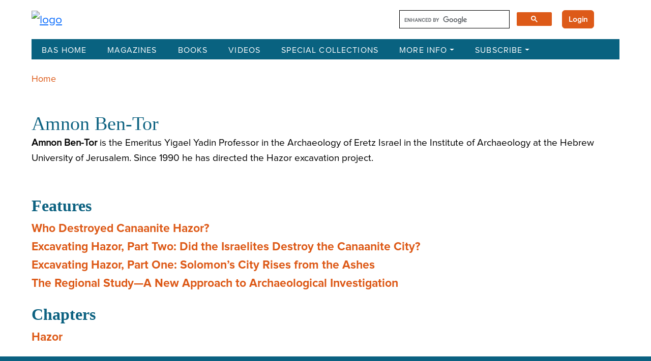

--- FILE ---
content_type: text/html; charset=UTF-8
request_url: https://library.biblicalarchaeology.org/auth/amnon-ben-tor/
body_size: 17935
content:
<!DOCTYPE html>
<html lang="en-US">
<head>
    <meta charset="UTF-8">
<script type="text/javascript">
/* <![CDATA[ */
var gform;gform||(document.addEventListener("gform_main_scripts_loaded",function(){gform.scriptsLoaded=!0}),document.addEventListener("gform/theme/scripts_loaded",function(){gform.themeScriptsLoaded=!0}),window.addEventListener("DOMContentLoaded",function(){gform.domLoaded=!0}),gform={domLoaded:!1,scriptsLoaded:!1,themeScriptsLoaded:!1,isFormEditor:()=>"function"==typeof InitializeEditor,callIfLoaded:function(o){return!(!gform.domLoaded||!gform.scriptsLoaded||!gform.themeScriptsLoaded&&!gform.isFormEditor()||(gform.isFormEditor()&&console.warn("The use of gform.initializeOnLoaded() is deprecated in the form editor context and will be removed in Gravity Forms 3.1."),o(),0))},initializeOnLoaded:function(o){gform.callIfLoaded(o)||(document.addEventListener("gform_main_scripts_loaded",()=>{gform.scriptsLoaded=!0,gform.callIfLoaded(o)}),document.addEventListener("gform/theme/scripts_loaded",()=>{gform.themeScriptsLoaded=!0,gform.callIfLoaded(o)}),window.addEventListener("DOMContentLoaded",()=>{gform.domLoaded=!0,gform.callIfLoaded(o)}))},hooks:{action:{},filter:{}},addAction:function(o,r,e,t){gform.addHook("action",o,r,e,t)},addFilter:function(o,r,e,t){gform.addHook("filter",o,r,e,t)},doAction:function(o){gform.doHook("action",o,arguments)},applyFilters:function(o){return gform.doHook("filter",o,arguments)},removeAction:function(o,r){gform.removeHook("action",o,r)},removeFilter:function(o,r,e){gform.removeHook("filter",o,r,e)},addHook:function(o,r,e,t,n){null==gform.hooks[o][r]&&(gform.hooks[o][r]=[]);var d=gform.hooks[o][r];null==n&&(n=r+"_"+d.length),gform.hooks[o][r].push({tag:n,callable:e,priority:t=null==t?10:t})},doHook:function(r,o,e){var t;if(e=Array.prototype.slice.call(e,1),null!=gform.hooks[r][o]&&((o=gform.hooks[r][o]).sort(function(o,r){return o.priority-r.priority}),o.forEach(function(o){"function"!=typeof(t=o.callable)&&(t=window[t]),"action"==r?t.apply(null,e):e[0]=t.apply(null,e)})),"filter"==r)return e[0]},removeHook:function(o,r,t,n){var e;null!=gform.hooks[o][r]&&(e=(e=gform.hooks[o][r]).filter(function(o,r,e){return!!(null!=n&&n!=o.tag||null!=t&&t!=o.priority)}),gform.hooks[o][r]=e)}});
/* ]]> */
</script>

    <meta http-equiv="X-UA-Compatible" content="IE=edge">
    <meta name="viewport" content="width=device-width, initial-scale=1.0">
    <!-- Fonts -->
    <link href="https://fonts.googleapis.com/css2?family=Cinzel:wght@400;500;600;700;800;900&family=Montserrat:wght@400;500;700&display=swap" rel="stylesheet">
		
    <meta name='robots' content='index, follow, max-image-preview:large, max-snippet:-1, max-video-preview:-1' />

	<!-- This site is optimized with the Yoast SEO plugin v26.8 - https://yoast.com/product/yoast-seo-wordpress/ -->
	<title>Amnon Ben-Tor - The BAS Library</title>
	<link rel="canonical" href="https://library.biblicalarchaeology.org/auth/amnon-ben-tor/" />
	<meta property="og:locale" content="en_US" />
	<meta property="og:type" content="article" />
	<meta property="og:title" content="Amnon Ben-Tor - The BAS Library" />
	<meta property="og:description" content="Amnon Ben-Tor is the Emeritus Yigael Yadin Professor in the Archaeology of Eretz Israel in the Institute of Archaeology at the Hebrew University of Jerusalem. Since 1990 he has directed the Hazor excavation project." />
	<meta property="og:url" content="https://library.biblicalarchaeology.org/auth/amnon-ben-tor/" />
	<meta property="og:site_name" content="The BAS Library" />
	<meta name="twitter:card" content="summary_large_image" />
	<script type="application/ld+json" class="yoast-schema-graph">{"@context":"https://schema.org","@graph":[{"@type":"WebPage","@id":"https://library.biblicalarchaeology.org/auth/amnon-ben-tor/","url":"https://library.biblicalarchaeology.org/auth/amnon-ben-tor/","name":"Amnon Ben-Tor - The BAS Library","isPartOf":{"@id":"https://library.biblicalarchaeology.org/#website"},"datePublished":"2023-01-02T14:56:12+00:00","breadcrumb":{"@id":"https://library.biblicalarchaeology.org/auth/amnon-ben-tor/#breadcrumb"},"inLanguage":"en-US","potentialAction":[{"@type":"ReadAction","target":["https://library.biblicalarchaeology.org/auth/amnon-ben-tor/"]}]},{"@type":"BreadcrumbList","@id":"https://library.biblicalarchaeology.org/auth/amnon-ben-tor/#breadcrumb","itemListElement":[{"@type":"ListItem","position":1,"name":"Home","item":"https://library.biblicalarchaeology.org/"},{"@type":"ListItem","position":2,"name":"Amnon Ben-Tor"}]},{"@type":"WebSite","@id":"https://library.biblicalarchaeology.org/#website","url":"https://library.biblicalarchaeology.org/","name":"The BAS Library","description":"","publisher":{"@id":"https://library.biblicalarchaeology.org/#organization"},"potentialAction":[{"@type":"SearchAction","target":{"@type":"EntryPoint","urlTemplate":"https://library.biblicalarchaeology.org/?s={search_term_string}"},"query-input":{"@type":"PropertyValueSpecification","valueRequired":true,"valueName":"search_term_string"}}],"inLanguage":"en-US"},{"@type":"Organization","@id":"https://library.biblicalarchaeology.org/#organization","name":"The BAS Library","url":"https://library.biblicalarchaeology.org/","logo":{"@type":"ImageObject","inLanguage":"en-US","@id":"https://library.biblicalarchaeology.org/#/schema/logo/image/","url":"https://library.biblicalarchaeology.org/wp-content/uploads/2023/10/BASLIbraryLogo.png","contentUrl":"https://library.biblicalarchaeology.org/wp-content/uploads/2023/10/BASLIbraryLogo.png","width":1345,"height":320,"caption":"The BAS Library"},"image":{"@id":"https://library.biblicalarchaeology.org/#/schema/logo/image/"}}]}</script>
	<!-- / Yoast SEO plugin. -->


<link rel='dns-prefetch' href='//cdn.jsdelivr.net' />
<link rel='dns-prefetch' href='//cse.google.com' />
<link rel='dns-prefetch' href='//www.google.com' />
<link rel="alternate" title="oEmbed (JSON)" type="application/json+oembed" href="https://library.biblicalarchaeology.org/wp-json/oembed/1.0/embed?url=https%3A%2F%2Flibrary.biblicalarchaeology.org%2Fauth%2Famnon-ben-tor%2F" />
<link rel="alternate" title="oEmbed (XML)" type="text/xml+oembed" href="https://library.biblicalarchaeology.org/wp-json/oembed/1.0/embed?url=https%3A%2F%2Flibrary.biblicalarchaeology.org%2Fauth%2Famnon-ben-tor%2F&#038;format=xml" />
<style id='wp-img-auto-sizes-contain-inline-css' type='text/css'>
img:is([sizes=auto i],[sizes^="auto," i]){contain-intrinsic-size:3000px 1500px}
/*# sourceURL=wp-img-auto-sizes-contain-inline-css */
</style>
<style id='wp-emoji-styles-inline-css' type='text/css'>

	img.wp-smiley, img.emoji {
		display: inline !important;
		border: none !important;
		box-shadow: none !important;
		height: 1em !important;
		width: 1em !important;
		margin: 0 0.07em !important;
		vertical-align: -0.1em !important;
		background: none !important;
		padding: 0 !important;
	}
/*# sourceURL=wp-emoji-styles-inline-css */
</style>
<style id='wp-block-library-inline-css' type='text/css'>
:root{--wp-block-synced-color:#7a00df;--wp-block-synced-color--rgb:122,0,223;--wp-bound-block-color:var(--wp-block-synced-color);--wp-editor-canvas-background:#ddd;--wp-admin-theme-color:#007cba;--wp-admin-theme-color--rgb:0,124,186;--wp-admin-theme-color-darker-10:#006ba1;--wp-admin-theme-color-darker-10--rgb:0,107,160.5;--wp-admin-theme-color-darker-20:#005a87;--wp-admin-theme-color-darker-20--rgb:0,90,135;--wp-admin-border-width-focus:2px}@media (min-resolution:192dpi){:root{--wp-admin-border-width-focus:1.5px}}.wp-element-button{cursor:pointer}:root .has-very-light-gray-background-color{background-color:#eee}:root .has-very-dark-gray-background-color{background-color:#313131}:root .has-very-light-gray-color{color:#eee}:root .has-very-dark-gray-color{color:#313131}:root .has-vivid-green-cyan-to-vivid-cyan-blue-gradient-background{background:linear-gradient(135deg,#00d084,#0693e3)}:root .has-purple-crush-gradient-background{background:linear-gradient(135deg,#34e2e4,#4721fb 50%,#ab1dfe)}:root .has-hazy-dawn-gradient-background{background:linear-gradient(135deg,#faaca8,#dad0ec)}:root .has-subdued-olive-gradient-background{background:linear-gradient(135deg,#fafae1,#67a671)}:root .has-atomic-cream-gradient-background{background:linear-gradient(135deg,#fdd79a,#004a59)}:root .has-nightshade-gradient-background{background:linear-gradient(135deg,#330968,#31cdcf)}:root .has-midnight-gradient-background{background:linear-gradient(135deg,#020381,#2874fc)}:root{--wp--preset--font-size--normal:16px;--wp--preset--font-size--huge:42px}.has-regular-font-size{font-size:1em}.has-larger-font-size{font-size:2.625em}.has-normal-font-size{font-size:var(--wp--preset--font-size--normal)}.has-huge-font-size{font-size:var(--wp--preset--font-size--huge)}.has-text-align-center{text-align:center}.has-text-align-left{text-align:left}.has-text-align-right{text-align:right}.has-fit-text{white-space:nowrap!important}#end-resizable-editor-section{display:none}.aligncenter{clear:both}.items-justified-left{justify-content:flex-start}.items-justified-center{justify-content:center}.items-justified-right{justify-content:flex-end}.items-justified-space-between{justify-content:space-between}.screen-reader-text{border:0;clip-path:inset(50%);height:1px;margin:-1px;overflow:hidden;padding:0;position:absolute;width:1px;word-wrap:normal!important}.screen-reader-text:focus{background-color:#ddd;clip-path:none;color:#444;display:block;font-size:1em;height:auto;left:5px;line-height:normal;padding:15px 23px 14px;text-decoration:none;top:5px;width:auto;z-index:100000}html :where(.has-border-color){border-style:solid}html :where([style*=border-top-color]){border-top-style:solid}html :where([style*=border-right-color]){border-right-style:solid}html :where([style*=border-bottom-color]){border-bottom-style:solid}html :where([style*=border-left-color]){border-left-style:solid}html :where([style*=border-width]){border-style:solid}html :where([style*=border-top-width]){border-top-style:solid}html :where([style*=border-right-width]){border-right-style:solid}html :where([style*=border-bottom-width]){border-bottom-style:solid}html :where([style*=border-left-width]){border-left-style:solid}html :where(img[class*=wp-image-]){height:auto;max-width:100%}:where(figure){margin:0 0 1em}html :where(.is-position-sticky){--wp-admin--admin-bar--position-offset:var(--wp-admin--admin-bar--height,0px)}@media screen and (max-width:600px){html :where(.is-position-sticky){--wp-admin--admin-bar--position-offset:0px}}

/*# sourceURL=wp-block-library-inline-css */
</style><style id='global-styles-inline-css' type='text/css'>
:root{--wp--preset--aspect-ratio--square: 1;--wp--preset--aspect-ratio--4-3: 4/3;--wp--preset--aspect-ratio--3-4: 3/4;--wp--preset--aspect-ratio--3-2: 3/2;--wp--preset--aspect-ratio--2-3: 2/3;--wp--preset--aspect-ratio--16-9: 16/9;--wp--preset--aspect-ratio--9-16: 9/16;--wp--preset--color--black: #000000;--wp--preset--color--cyan-bluish-gray: #abb8c3;--wp--preset--color--white: #ffffff;--wp--preset--color--pale-pink: #f78da7;--wp--preset--color--vivid-red: #cf2e2e;--wp--preset--color--luminous-vivid-orange: #ff6900;--wp--preset--color--luminous-vivid-amber: #fcb900;--wp--preset--color--light-green-cyan: #7bdcb5;--wp--preset--color--vivid-green-cyan: #00d084;--wp--preset--color--pale-cyan-blue: #8ed1fc;--wp--preset--color--vivid-cyan-blue: #0693e3;--wp--preset--color--vivid-purple: #9b51e0;--wp--preset--gradient--vivid-cyan-blue-to-vivid-purple: linear-gradient(135deg,rgb(6,147,227) 0%,rgb(155,81,224) 100%);--wp--preset--gradient--light-green-cyan-to-vivid-green-cyan: linear-gradient(135deg,rgb(122,220,180) 0%,rgb(0,208,130) 100%);--wp--preset--gradient--luminous-vivid-amber-to-luminous-vivid-orange: linear-gradient(135deg,rgb(252,185,0) 0%,rgb(255,105,0) 100%);--wp--preset--gradient--luminous-vivid-orange-to-vivid-red: linear-gradient(135deg,rgb(255,105,0) 0%,rgb(207,46,46) 100%);--wp--preset--gradient--very-light-gray-to-cyan-bluish-gray: linear-gradient(135deg,rgb(238,238,238) 0%,rgb(169,184,195) 100%);--wp--preset--gradient--cool-to-warm-spectrum: linear-gradient(135deg,rgb(74,234,220) 0%,rgb(151,120,209) 20%,rgb(207,42,186) 40%,rgb(238,44,130) 60%,rgb(251,105,98) 80%,rgb(254,248,76) 100%);--wp--preset--gradient--blush-light-purple: linear-gradient(135deg,rgb(255,206,236) 0%,rgb(152,150,240) 100%);--wp--preset--gradient--blush-bordeaux: linear-gradient(135deg,rgb(254,205,165) 0%,rgb(254,45,45) 50%,rgb(107,0,62) 100%);--wp--preset--gradient--luminous-dusk: linear-gradient(135deg,rgb(255,203,112) 0%,rgb(199,81,192) 50%,rgb(65,88,208) 100%);--wp--preset--gradient--pale-ocean: linear-gradient(135deg,rgb(255,245,203) 0%,rgb(182,227,212) 50%,rgb(51,167,181) 100%);--wp--preset--gradient--electric-grass: linear-gradient(135deg,rgb(202,248,128) 0%,rgb(113,206,126) 100%);--wp--preset--gradient--midnight: linear-gradient(135deg,rgb(2,3,129) 0%,rgb(40,116,252) 100%);--wp--preset--font-size--small: 13px;--wp--preset--font-size--medium: 20px;--wp--preset--font-size--large: 36px;--wp--preset--font-size--x-large: 42px;--wp--preset--spacing--20: 0.44rem;--wp--preset--spacing--30: 0.67rem;--wp--preset--spacing--40: 1rem;--wp--preset--spacing--50: 1.5rem;--wp--preset--spacing--60: 2.25rem;--wp--preset--spacing--70: 3.38rem;--wp--preset--spacing--80: 5.06rem;--wp--preset--shadow--natural: 6px 6px 9px rgba(0, 0, 0, 0.2);--wp--preset--shadow--deep: 12px 12px 50px rgba(0, 0, 0, 0.4);--wp--preset--shadow--sharp: 6px 6px 0px rgba(0, 0, 0, 0.2);--wp--preset--shadow--outlined: 6px 6px 0px -3px rgb(255, 255, 255), 6px 6px rgb(0, 0, 0);--wp--preset--shadow--crisp: 6px 6px 0px rgb(0, 0, 0);}:where(.is-layout-flex){gap: 0.5em;}:where(.is-layout-grid){gap: 0.5em;}body .is-layout-flex{display: flex;}.is-layout-flex{flex-wrap: wrap;align-items: center;}.is-layout-flex > :is(*, div){margin: 0;}body .is-layout-grid{display: grid;}.is-layout-grid > :is(*, div){margin: 0;}:where(.wp-block-columns.is-layout-flex){gap: 2em;}:where(.wp-block-columns.is-layout-grid){gap: 2em;}:where(.wp-block-post-template.is-layout-flex){gap: 1.25em;}:where(.wp-block-post-template.is-layout-grid){gap: 1.25em;}.has-black-color{color: var(--wp--preset--color--black) !important;}.has-cyan-bluish-gray-color{color: var(--wp--preset--color--cyan-bluish-gray) !important;}.has-white-color{color: var(--wp--preset--color--white) !important;}.has-pale-pink-color{color: var(--wp--preset--color--pale-pink) !important;}.has-vivid-red-color{color: var(--wp--preset--color--vivid-red) !important;}.has-luminous-vivid-orange-color{color: var(--wp--preset--color--luminous-vivid-orange) !important;}.has-luminous-vivid-amber-color{color: var(--wp--preset--color--luminous-vivid-amber) !important;}.has-light-green-cyan-color{color: var(--wp--preset--color--light-green-cyan) !important;}.has-vivid-green-cyan-color{color: var(--wp--preset--color--vivid-green-cyan) !important;}.has-pale-cyan-blue-color{color: var(--wp--preset--color--pale-cyan-blue) !important;}.has-vivid-cyan-blue-color{color: var(--wp--preset--color--vivid-cyan-blue) !important;}.has-vivid-purple-color{color: var(--wp--preset--color--vivid-purple) !important;}.has-black-background-color{background-color: var(--wp--preset--color--black) !important;}.has-cyan-bluish-gray-background-color{background-color: var(--wp--preset--color--cyan-bluish-gray) !important;}.has-white-background-color{background-color: var(--wp--preset--color--white) !important;}.has-pale-pink-background-color{background-color: var(--wp--preset--color--pale-pink) !important;}.has-vivid-red-background-color{background-color: var(--wp--preset--color--vivid-red) !important;}.has-luminous-vivid-orange-background-color{background-color: var(--wp--preset--color--luminous-vivid-orange) !important;}.has-luminous-vivid-amber-background-color{background-color: var(--wp--preset--color--luminous-vivid-amber) !important;}.has-light-green-cyan-background-color{background-color: var(--wp--preset--color--light-green-cyan) !important;}.has-vivid-green-cyan-background-color{background-color: var(--wp--preset--color--vivid-green-cyan) !important;}.has-pale-cyan-blue-background-color{background-color: var(--wp--preset--color--pale-cyan-blue) !important;}.has-vivid-cyan-blue-background-color{background-color: var(--wp--preset--color--vivid-cyan-blue) !important;}.has-vivid-purple-background-color{background-color: var(--wp--preset--color--vivid-purple) !important;}.has-black-border-color{border-color: var(--wp--preset--color--black) !important;}.has-cyan-bluish-gray-border-color{border-color: var(--wp--preset--color--cyan-bluish-gray) !important;}.has-white-border-color{border-color: var(--wp--preset--color--white) !important;}.has-pale-pink-border-color{border-color: var(--wp--preset--color--pale-pink) !important;}.has-vivid-red-border-color{border-color: var(--wp--preset--color--vivid-red) !important;}.has-luminous-vivid-orange-border-color{border-color: var(--wp--preset--color--luminous-vivid-orange) !important;}.has-luminous-vivid-amber-border-color{border-color: var(--wp--preset--color--luminous-vivid-amber) !important;}.has-light-green-cyan-border-color{border-color: var(--wp--preset--color--light-green-cyan) !important;}.has-vivid-green-cyan-border-color{border-color: var(--wp--preset--color--vivid-green-cyan) !important;}.has-pale-cyan-blue-border-color{border-color: var(--wp--preset--color--pale-cyan-blue) !important;}.has-vivid-cyan-blue-border-color{border-color: var(--wp--preset--color--vivid-cyan-blue) !important;}.has-vivid-purple-border-color{border-color: var(--wp--preset--color--vivid-purple) !important;}.has-vivid-cyan-blue-to-vivid-purple-gradient-background{background: var(--wp--preset--gradient--vivid-cyan-blue-to-vivid-purple) !important;}.has-light-green-cyan-to-vivid-green-cyan-gradient-background{background: var(--wp--preset--gradient--light-green-cyan-to-vivid-green-cyan) !important;}.has-luminous-vivid-amber-to-luminous-vivid-orange-gradient-background{background: var(--wp--preset--gradient--luminous-vivid-amber-to-luminous-vivid-orange) !important;}.has-luminous-vivid-orange-to-vivid-red-gradient-background{background: var(--wp--preset--gradient--luminous-vivid-orange-to-vivid-red) !important;}.has-very-light-gray-to-cyan-bluish-gray-gradient-background{background: var(--wp--preset--gradient--very-light-gray-to-cyan-bluish-gray) !important;}.has-cool-to-warm-spectrum-gradient-background{background: var(--wp--preset--gradient--cool-to-warm-spectrum) !important;}.has-blush-light-purple-gradient-background{background: var(--wp--preset--gradient--blush-light-purple) !important;}.has-blush-bordeaux-gradient-background{background: var(--wp--preset--gradient--blush-bordeaux) !important;}.has-luminous-dusk-gradient-background{background: var(--wp--preset--gradient--luminous-dusk) !important;}.has-pale-ocean-gradient-background{background: var(--wp--preset--gradient--pale-ocean) !important;}.has-electric-grass-gradient-background{background: var(--wp--preset--gradient--electric-grass) !important;}.has-midnight-gradient-background{background: var(--wp--preset--gradient--midnight) !important;}.has-small-font-size{font-size: var(--wp--preset--font-size--small) !important;}.has-medium-font-size{font-size: var(--wp--preset--font-size--medium) !important;}.has-large-font-size{font-size: var(--wp--preset--font-size--large) !important;}.has-x-large-font-size{font-size: var(--wp--preset--font-size--x-large) !important;}
/*# sourceURL=global-styles-inline-css */
</style>

<style id='classic-theme-styles-inline-css' type='text/css'>
/*! This file is auto-generated */
.wp-block-button__link{color:#fff;background-color:#32373c;border-radius:9999px;box-shadow:none;text-decoration:none;padding:calc(.667em + 2px) calc(1.333em + 2px);font-size:1.125em}.wp-block-file__button{background:#32373c;color:#fff;text-decoration:none}
/*# sourceURL=/wp-includes/css/classic-themes.min.css */
</style>
<link rel='stylesheet' id='fca-ept-editor-style-css' href='https://library.biblicalarchaeology.org/wp-content/plugins/easy-pricing-tables/assets/blocks/editor/fca-ept-editor.min.css?ver=4.1.1' type='text/css' media='all' />
<link rel='stylesheet' id='fca-ept-layout1-style-css' href='https://library.biblicalarchaeology.org/wp-content/plugins/easy-pricing-tables/assets/blocks/layout1/fca-ept-layout1.min.css?ver=4.1.1' type='text/css' media='all' />
<link rel='stylesheet' id='fca-ept-layout2-style-css' href='https://library.biblicalarchaeology.org/wp-content/plugins/easy-pricing-tables/assets/blocks/layout2/fca-ept-layout2.min.css?ver=4.1.1' type='text/css' media='all' />
<link rel='stylesheet' id='bootstrap-css' href='https://library.biblicalarchaeology.org/wp-content/themes/baslibrary/assets/css/bootstrap.min.css?ver=6.9' type='text/css' media='all' />
<link rel='stylesheet' id='base_style-css' href='https://library.biblicalarchaeology.org/wp-content/themes/baslibrary/assets/css/app.css?ver=6.9' type='text/css' media='all' />
<link rel='stylesheet' id='style-css' href='https://library.biblicalarchaeology.org/wp-content/themes/baslibrary/style.css?ver=6.9' type='text/css' media='all' />
<script type="text/javascript" src="https://library.biblicalarchaeology.org/wp-includes/js/jquery/jquery.min.js?ver=3.7.1" id="jquery-core-js"></script>
<script type="text/javascript" src="https://library.biblicalarchaeology.org/wp-includes/js/jquery/jquery-migrate.min.js?ver=3.4.1" id="jquery-migrate-js"></script>
<script type="text/javascript" src="https://www.google.com/recaptcha/api.js" id="recaptchajs-js"></script>
<link rel="https://api.w.org/" href="https://library.biblicalarchaeology.org/wp-json/" /><link rel="EditURI" type="application/rsd+xml" title="RSD" href="https://library.biblicalarchaeology.org/xmlrpc.php?rsd" />
<link rel='shortlink' href='https://library.biblicalarchaeology.org/?p=8657' />
		<style type="text/css" id="wp-custom-css">
			
/* - - - - - - - - - - - - - - - - - - - - - - - - - - - - - -

   Constant Contact Form CSS
   
   Christopher 2025-01-27
   
   Updated 2025-03-27 (remove conflicts with other Gravity Forms)

   - - - - - - - - - - - - - - - - - - - - - - - - - - - - - - */


	/* main div */

.gravity_form_mailing_list {

	width: 300px !important;
	margin-left: 40px;
}
	
	/* form */

.gravity_form_mailing_list form,
.gravity_form_mailing_list .gform_wrapper {

	position: relative;
	display: inline-block;
	width: 300px !important;
}

#mailing_list_footer .gform-theme--framework input[type]:where(:not(.gform-text-input-reset):not([type=hidden])):where(:not(.gform-theme__disable):not(.gform-theme__disable *):not(.gform-theme__disable-framework):not(.gform-theme__disable-framework *)) {

	border: none !important;
}

	/* all form fields */

.gravity_form_mailing_list .gfield {
	
	height: 40px !important;
	inline-size: auto !important;
	border: 0 !important;
	margin-top: 10px !important;
}

.gravity_form_mailing_list .gfield_label {
	
	display: none;
}

	/* e-mail field */

.gravity_form_mailing_list .gfield--type-email {
	
	text-align: center;
	background-color: white;
	height: 40px !important;
}

.gravity_form_mailing_list input.large {

	text-align: center !important;
	height: 40px !important;
}

#mailing_list_footer #input_3_1 {
	
	width: 100% !important;
    font-family: "Proxima Nova Regular", Roboto !important;
    font-size: 16px !important;
	border: 0 !important;
}

	/* remove default focus outline */

#mailing_list_footer #gf_3:focus,
#mailing_list_footer #gf_3:focus-visible,
#mailing_list_footer .gform_anchor:focus,
#mailing_list_footer .gform_anchor:focus-visible,
#mailing_list_footer #input_3_1:focus,
#mailing_list_footer #input_3_1:focus-visible,
#mailing_list_footer .gfield_label:focus,
#mailing_list_footer .gfield_label:focus-visible,
#mailing_list_footer .gform_wrapper:focus,
#mailing_list_footer .gform_wrapper:focus-visible,
#mailing_list_footer .gform_validation_errors:focus,
#mailing_list_footer .gform_validation_errors:focus-visible,
 {

	border: 0 !important;
	outline: none !important;
}

	/* submit button */

#mailing_list_footer #field_3_11 {

	width: 100%;
	margin-top: 10px;
	text-align: center;
	border: none !important;
	--gf-local-border-color: none !important;
	border-radius: 0 !important;
}

.gravity_form_mailing_list button {
		
	width: 100% !important;
	background-color: #DA291C !important;
	color: white !important;
    font-family: "Proxima Nova Regular", Roboto !important;
    text-align: center !important;
    font-size: 1rem !important;
	height: 40px !important;
    line-height: 40px !important;
    font-weight: 500 !important;
    border: 0 !important;
    border-radius: 0 !important;
	padding: 0 10px;
	cursor: pointer;
}

	/* hide Gravity Forms footer */

#mailing_list_footer .gform-footer {
	
	display: none !important;	
} 

	/* error & confirmation messages */
	
.gravity_form_mailing_list li {
	
	line-height: 1.2rem !important;
}

.gravity_form_mailing_list ol {
	
	margin: 0 !important;
	padding: 0 !important;
}

#mailing_list_footer .gform_confirmation_message {

	font-size: 1rem !important;
}

#mailing_list_footer .gform_validation_errors ol {

	margin-bottom: 0 !important;
}

#mailing_list_footer .gform-theme--framework .gform_validation_errors:focus {
	
	border: none !important;
	border-color: none !important;
}

#mailing_list_footer .gfield_validation_message {
	
	display: none !important;
}

#mailing_list_footer .gform_validation_errors {

	background-color: black !important;
	color: white !important;
	padding: 15px !important;
}

#mailing_list_footer .gform_validation_error_link {

	font-size: 1rem !important;
	line-height: 1.2rem !important;
}

#mailing_list_footer .gform-theme--framework .gfield_error input[type]:where(:not(.gform-text-input-reset):not([type=hidden])):where(:not(.gform-theme__disable):not(.gform-theme__disable *):not(.gform-theme__disable-framework):not(.gform-theme__disable-framework *)) {
	
	border: none !important;
}

.gravity_form_mailing_list .gform_submission_error, .gform_validation_errors ol a {
	
	color: white !important;
	text-decoration: none !important;
}

#mailing_list_footer .gform_submission_error {
	
	display: none !important;
}

#mailing_list_footer .gform-icon {

	display: none !important;
}

#mailing_list_footer .gform-theme--framework .gform_validation_errors ol {
	
	list-style-type: none !important;
}

#mailing_list_footer .gform_confirmation_wrapper {
	
	margin-top: 25px !important;
	padding: 15px !important;
	background-color: black !important;
	color: white !important;
}

/* - - - - - - - - - - - - - - - - - - - - - - */
/* responsive: < 1200px */
/* - - - - - - - - - - - - - - - - - - - - - - */

@media screen and (max-width: 1200px) {

		/* shrink field width */

	.gravity_form_mailing_list,
	.gravity_form_mailing_list form,
	.gravity_form_mailing_list .gform_wrapper {

		width: 250px !important;
	}
}

/* - - - - - - - - - - - - - - - - - - - - - - */
/* responsive: < 1000px */
/* - - - - - - - - - - - - - - - - - - - - - - */

@media screen and (max-width: 1000px) {

		/* shrink left margin */

	.gravity_form_mailing_list {
	
		margin-left: 20px !important;
	}
}

/* - - - - - - - - - - - - - - - - - - - - - - */
/* responsive: < 820px */
/* - - - - - - - - - - - - - - - - - - - - - - */

@media screen and (max-width: 820px) {

		/* shrink field width some more */

	.gravity_form_mailing_list,
	.gravity_form_mailing_list form,
	.gravity_form_mailing_list .gform_wrapper {

		width: 220px !important;
	}
}

/* - - - - - - - - - - - - - - - - - - - - - - */
/* responsive: < 767px */
/* - - - - - - - - - - - - - - - - - - - - - - */

@media screen and (max-width: 767px) {

		/* switch from columns to full narrow width */

	.gravity_form_mailing_list {

		margin-top: 40px;
		margin-left: 0 !important;
	}
	
	.gravity_form_mailing_list,
	.gravity_form_mailing_list form,
	.gravity_form_mailing_list .gform_wrapper,
	#mailing_list_footer_wrapper.col-md-4 {
	
		width: 100% !important;
	}
}

/* - - - - - - - - - - - - - - - - - - - - - - - - - - - - - -

   End:  Constant Contact Form CSS

   - - - - - - - - - - - - - - - - - - - - - - - - - - - - - - */


.wp-block-button a {
	font-size: 16px;
	font-weight: bold!important;
	padding: 6px 10px;
}

.wp-block-button a:hover {
	background-color: #91b7c1!important;
	text-decoration:none!important;
}


.video_simple_wrap {
	border-bottom: .01em solid #000;
	padding: 15px 0 0 0
}

.video_simple_wrap {
max-width: 90%!important;
}



.citation__mla {
	font-size: 19px;
}
.article_citation_content h3{
	font-size: 22px;
}

@media screen and (max-width: 1200px) and (min-width: 1000px)  {
 .home_blocks .col-xs-6 {
	width: 50%!important;
}

}

@media screen and (max-width: 760px) {
	 .home_blocks .col-xs-6 {
	width: 50%!important;
}
}

@media screen and (min-width: 1000px) {
 .home_blocks {
	width: 40%!important;
}
	
	.home_slider {
		width: 60%;
	}

}



.home p {
	line-height: 1.4;
	margin-bottom:12px
}

.home-content ul {
	margin-top: 5px!important;
} 

a:active, a:active h3, a:active .collection-card-action h3 {
	color: #0d6281!important
}

.view-all-button a:hover button, .view-all-button button:hover, button:hover {
	background-color:#9ab7c1!important
}

.accordion-header button:hover {
	background-color:#2b617d!important;
	color: white!important;
}

/*******************************
General
*******************************/

.body .container {
	max-width: 1190px
}

.esol_breadcrumbs {
	font-size: .8em;
}

.gsc-result-info {
	display:none
}

.prev {
	font-style: none!important
}

.gs-image-box{
	margin-right: 10px!important;
	text-decoration:none!important;
}

.gs-image-box a {
	border:0!important
}

.home .home-content li {
	font-size: 1.2rem;
}

.home .home-content ul {
	margin-top: -25px;
	margin-left: 20px;
	list-style: disc;
	margin-bottom: 30px;
}

.collection-area .collection-search .box .form-control, .collection-area .collection-search .subscribe-box .form-control {
	text-transform:capitalize;
	font-size: 1.125rem;
}

.single-image div.caption, .single-image d.caption {
	font-size: 19.2px!important
}

.single-image p, .single-attachment p, .single-image .caption {
	font-size: 19.2px!important;
	font-style:normal;
}


.single-image .credit, .single-attachment .credit {
	font-size: 16px!important;
	text-transform: uppercase;
	font-style: italic;
}






/*******************************
Search Results 
*******************************/
.search-result-lists .search-result-item .content h3, #show_advanced_result .search-result-lists .search-result-item .content h3 a {
	text-transform: capitalize;
	color: #DD5A18!important;
	text-decoration:none;
}

#show_advanced_result .search-result-lists .search-result-item .content h3 a:hover {
	text-decoration:underline;
}

/*******************************
Mobile Nav
*******************************/
.navbar > .container-fluid {
	background: #096280;
}

/*******************************
Footer
*******************************/
.footer-card ul {
	column-count: 6;
	}

@media only screen and (max-width: 1200px) {
	.footer-card ul {
	column-count: 4;
	}
}

@media only screen and (max-width: 900px) {
	.footer-card ul {
	column-count: 3;
	}
	.footer .footer-card .subscribe-box form .btn {
		width: 150px;
	}
}

@media only screen and (max-width: 600px) {
	.footer-card ul {
	column-count: 2;
	}
}


/*******************************
Mobile
*******************************/

@media only screen and (max-width: 1200px) {
	.navbar .nav-item {
margin:0}
}

@media only screen and (max-width: 1200px) {
	.hero-slider {
		margin-bottom: 30px;
	}
}



/*******************************
Publications
*******************************/
.publications-s-card-head {
	margin-top: 15px;
}

@media only screen and (max-width: 600px) {
	.single-collection-area img {
	margin: 15px 0;
}
	
	.single-collection-area .single-collection-inner .single-collection.single-video .video {
		margin-bottom:0
	}

}


.page-header-inner .date {
	line-height: 1.4;
	margin-bottom: 15px;
}

/*******************************
FAQs
*******************************/

.accordion-body a {
	color: #dd5a18
}

.faqs-area .faq-head h3 {
	text-transform: capitalize;
	font-size: 2.5rem;
}

.faq-right button:hover {
	background-color:#9ab7c1!important;
}

.accordion-button:hover:after {
	background-color:#9ab7c1!important;
}



/*******************************
Encyclopedia
*******************************/

.author-list.multi-column li li {
	margin-left: 20px;
	margin-bottom:0
}

.author-list.multi-column {
	 column-count: 3;
}

@media only screen and (max-width: 1000px) {
	.author-list.multi-column {
	 column-count: 2;
}
}

@media only screen and (max-width: 600px) {
	.author-list.multi-column {
	 column-count: 1;
}
}


.author-list li {
	font-family: "Proxima Nova Bold";
}

.author-list li li {
	font-family: "Proxima Nova Regular";
	margin-bottom: 15px;
	font-style:italicl
}


.home-content-title h1 {
	line-height: 1.4!important
}

.single-collection-area h2 {
  text-transform: lowercase!important;
}
.single-collection-area h2:first-letter,
.single-collection-area h2:first-line {
  text-transform: capitalize!important;
}

.prev.page-link {
	color: white!important;
}

.prev.page-link:hover {
	
}

p.content-type {
	color: black;
	    font-family: "Proxima Nova Bold";
}

sub, sup {
	color: #000
}

.sub-menu a {
	padding:0 10px!important
}

.sub-menu {
	padding: 10px!important;
}

.sub-menu li {
	margin-left:0!important
}


.sub-menu .nav-link {
	padding-left:0!important;
	padding-right: 0!important;
}

/*******************************
Collection Area
*******************************/
.collection-card-cover {
 
  transition: transform .2s; /* Animation */

}

.collection-card-cover:hover {
  transform: scale(1.05);
}

.collection-card-cover:focus {
	color: 2px solid orange
}



@media (max-width:1000px) {
.collection-area .collection-search-result .collection-card .collection-card-cover {
	height: auto!important;
}
	.collection-area .collection-search-result .collection-card .collection-card-action {
		height: auto!important;
	}
	
	.video-collection .collection-area .collection-search-result .collection-card .collection-card-action {
		margin-bottom: 20px!important;
	}
	.single-collection-area .single-collection-inner .single-collection.single-video, .tax-video_category .single-collection-area .single-collection-inner .single-collection a.title, .single-collection-area .single-collection-inner .single-collection a.title {
		display:block
	}
	.tax-video_category .single-collection-area .single-collection-inner .single-collection a.title, .single-collection-area .single-collection-inner .single-collection a.title {
		margin-top: 20px;
	}
	.single-collection-area .single-collection-inner .single-collection.single-video .video {
		width: 100%;
	}
}

.collection-area input {
	margin-right:0!important;
}

.single-collection-inner {
	padding:0!important
}

.pagination a:hover {
	color:white!important;
	border-radius: 6px!important;
	text-decoration:none!important
}

.collection-area .btn {
	border-radius: 0 6px 6px 0;
}


.page-id-11 h3 {
	display:none;
}

.home h1, .rightcontentwrap h2 {
color: #096280	
}




.home-hero .owl-theme .owl-nav [class*=owl-]:hover {
	background-color:#9ab7c1!important;
}

.home-hero .owl-theme .owl-nav [class*=owl-]:active {
	background-color:#096280!important;
}

.hero-card .title{
	margin-top:0!important
}


.home-hero a:hover {
	text-decoration-color: #dd5a18!important; 
	color: #dd5a18;
}

.home-hero a:active, .home-hero a:active .title p, a:active{
	text-decoration-color: #096280!important; 
	color: #096280!important;
}
 {
	text-decoration-color: #096280!important; 
	color: #096280;
}



.owl-item a, .top-nav .btn, .advance-search-footer button, .view-all-button button {
	font-size: 0.938rem!important;
	letter-spacing: 0!important
}

.owl-item .item-header {
	font-size: 1.375rem;
	line-height: 1.2
}

.advance-search-box input, .advance-search-box select {
	border-radius: 0.375rem!important;
}

.advance-search-footer button {
	margin-bottom: 10px;
}

.advance-search-box h3 {
	color: white!important;
	margin-top: 5px
}
.subscribe-box input {
	border-radius: 0.375rem 0 0 0.375rem !important;
}
.subscribe-box button {
	border-radius: 0 0.375rem 0.375rem 0!important;
}

.publications-cover img, .publications-s-card-cover img {
		max-width: 80%;
		margin: auto!important;
	}

.page-header {
	margin-bottom: 0px!important
}

.collection-area {
	margin-top: 0
}
.image-details img {
	height: auto;
}
.date a, a sup {
	color: #dd5a18
}

.single-video .date {
	margin-bottom: 30px;
}
@media only screen and (max-width: 600px) {
  .footer-card h3 {
	margin-top: 30px;
}
	.subscribe-box {
		margin-top: 20px;
	}
.footer-card p {
	line-height: 1.3em;
	}
}
@media only screen and (max-width: 1000px) {
	.tax-video_category .single-collection-area .single-collection-inner .single-collection a.title, .single-collection-area .single-collection-inner .single-collection a.title {
		font-size: 1.4em;
	}
	
}


.footer-card h3 {
	margin-bottom:0px
}

.footer-card p {
	line-height: 1.2;
	margin-bottom: 15px!important;
}

.body a:focus,.body a:active {
color: #096280!important;
}

.footnote-template-default h1, .single-endnote h1.mb-3 {
	font-size: 1.2em!important;
}
.footnote-template-default .px-5, .endnote-template-default .px-5 {
    padding: 0 13px!important;
}
p.caption {
	font-size: 16px!important;
	font-style: italic;
}

abbr {
	color: #096280
}
			</style>
			<!-- Google Tag Manager -->
  <script>(function(w,d,s,l,i){w[l]=w[l]||[];w[l].push({'gtm.start':
  new Date().getTime(),event:'gtm.js'});var f=d.getElementsByTagName(s)[0],
  j=d.createElement(s),dl=l!='dataLayer'?'&l='+l:'';j.async=true;j.src=
  'https://www.googletagmanager.com/gtm.js?id='+i+dl;f.parentNode.insertBefore(j,f);
  })(window,document,'script','dataLayer','GTM-N26D9SS');</script>
  <!-- End Google Tag Manager -->
<link rel='stylesheet' id='gform_basic-css' href='https://library.biblicalarchaeology.org/wp-content/plugins/gravityforms/assets/css/dist/basic.min.css?ver=2.9.26' type='text/css' media='all' />
<link rel='stylesheet' id='gform_theme_components-css' href='https://library.biblicalarchaeology.org/wp-content/plugins/gravityforms/assets/css/dist/theme-components.min.css?ver=2.9.26' type='text/css' media='all' />
<link rel='stylesheet' id='gform_theme-css' href='https://library.biblicalarchaeology.org/wp-content/plugins/gravityforms/assets/css/dist/theme.min.css?ver=2.9.26' type='text/css' media='all' />
</head>
<body class="wp-singular auth-template-default single single-auth postid-8657 wp-theme-baslibrary">
<!-- Google Tag Manager (noscript) -->
<noscript><iframe src="https://www.googletagmanager.com/ns.html?id=GTM-N26D9SS"
  height="0" width="0" style="display:none;visibility:hidden"></iframe></noscript>
<!-- End Google Tag Manager (noscript) -->

	
<input type="hidden" id="pageTitleStore" value="amnon-ben-tor" />
    <main class="main">
        <!-- Header -->
        <div class="container">
            <header>
                <div class="header-top d-flex flex-wrap justify-content-between">
                    <div class="header-logo">
                                                <a href="https://library.biblicalarchaeology.org">
							<img src="https://baslibrary.wpengine.com/wp-content/uploads/2023/03/unnamed3.png" alt="logo" style="max-width: 450px; height:auto;">
						</a>
					                    </div>
                    <div class="header-top-right d-flex flex-wrap align-items-center">
                        <div class="header-search">
                            <!--<form class="d-flex" role="search" action="https://library.biblicalarchaeology.org">
								<input type="hidden" name="s" />
                                <input value="" class="form-control" name="keyword" type="search" placeholder="Search" aria-label="Search" >
                                <button class="btn" type="submit"><img src="https://library.biblicalarchaeology.org/wp-content/themes/baslibrary/assets/images/icons/search.png" alt="search"></button>
                            </form>-->
							
							<div class="gcse-searchbox-only" data-resultsUrl="https://library.biblicalarchaeology.org"></div>
							
                        </div>
						<div class="d-flex top-nav">
                           
							                            <a href="https://auth.biblicalarchaeology.org/" class="btn">Login</a>
							                        </div>
                        
                    </div>
                </div>
                <nav class="navbar navbar-expand-xl">
                    <div class="container-fluid">
                        <div class="align-items-center justify-content-between w-100 mobile-header">
                            <p class="text-white m-0">Menu</p>
                            <button class="navbar-toggler" 
                            type="button" 
                            data-bs-toggle="collapse" 
                            data-bs-target="#navbarText" 
                            aria-controls="navbarText" 
                            aria-expanded="false" 
                            aria-label="Toggle navigation">
                            <span class="navbar-toggler-icon"></span>
                        </button>
                        </div>
                        <div class="collapse navbar-collapse" id="navbarText">
                            <ul class="navbar-nav me-auto mb-2 mb-lg-0"><li id="menu-item-4452" class="menu-item menu-item-type-custom menu-item-object-custom menu-item-4452 nav-item"><a href="https://www.biblicalarchaeology.org" class="nav-link">BAS Home</a></li>
<li id="menu-item-33" class="menu-item menu-item-type-post_type menu-item-object-page menu-item-33 nav-item"><a href="https://library.biblicalarchaeology.org/publications/" class="nav-link">Magazines</a></li>
<li id="menu-item-150" class="menu-item menu-item-type-post_type menu-item-object-page menu-item-150 nav-item"><a href="https://library.biblicalarchaeology.org/books/" class="nav-link">Books</a></li>
<li id="menu-item-35" class="menu-item menu-item-type-post_type menu-item-object-page menu-item-35 nav-item"><a href="https://library.biblicalarchaeology.org/videos/" class="nav-link">Videos</a></li>
<li id="menu-item-36" class="menu-item menu-item-type-post_type menu-item-object-page menu-item-36 nav-item"><a href="https://library.biblicalarchaeology.org/collection/" class="nav-link">Special Collections</a></li>
<li id="menu-item-38" class="menu-item menu-item-type-custom menu-item-object-custom dropdown menu-dropdown  menu-item-38 nav-item"><a href="#" class="nav-link">More Info</a>
<ul class="sub-menu dropdown-menu">
	<li id="menu-item-133307" class="menu-item menu-item-type-custom menu-item-object-custom menu-item-133307 nav-item"><a target="_blank" href="http://www.biblicalarchaeology.org/about-the-biblical-archaeology-society/" class="nav-link">About Us</a></li>
	<li id="menu-item-39" class="menu-item menu-item-type-custom menu-item-object-custom menu-item-39 nav-item"><a href="/faqs" class="nav-link">FAQs</a></li>
	<li id="menu-item-133306" class="menu-item menu-item-type-custom menu-item-object-custom menu-item-133306 nav-item"><a target="_blank" href="https://www.biblicalarchaeology.org/donate-2/" class="nav-link">Donate</a></li>
	<li id="menu-item-133304" class="menu-item menu-item-type-custom menu-item-object-custom menu-item-133304 nav-item"><a target="_blank" href="https://www.biblicalarchaeology.org/blog/" class="nav-link">Bible History Daily</a></li>
</ul>
</li>
<li id="menu-item-133305" class="menu-item menu-item-type-custom menu-item-object-custom dropdown menu-dropdown  menu-item-133305 nav-item"><a href="https://biblicalarchaeology.org/subscribe" class="nav-link">Subscribe</a>
<ul class="sub-menu dropdown-menu">
	<li id="menu-item-133898" class="menu-item menu-item-type-custom menu-item-object-custom menu-item-133898 nav-item"><a href="https://www.biblicalarchaeology.org/subscribe" class="nav-link">Individual</a></li>
	<li id="menu-item-134212" class="menu-item menu-item-type-post_type menu-item-object-page menu-item-134212 nav-item"><a href="https://library.biblicalarchaeology.org/institutions/" class="nav-link">Institutional Subscriptions</a></li>
</ul>
</li>
<li id="menu-item-4451" class="mobile nmr-logged-out menu-item menu-item-type-custom menu-item-object-custom menu-item-4451 nav-item"><a href="https://auth.biblicalarchaeology.org/dev/?destination=1" class="nav-link">Login</a></li>
</ul>                        </div>
                    </div>
                </nav>
            </header>
        </div>
		<div class="body">
				<div class="container esol_breadcrumbs mt-4"><a href="https://library.biblicalarchaeology.org">Home</a></div>
		<!-- Page Header -->
<div class="page-header"> 
    <div class="container">
        <div class="row">
            <div class="col-md-12">
                <div class="page-header-inner">
                    <h1 class="mb-3 page-header">Amnon  Ben-Tor</h1>
											<div><p><strong>Amnon Ben-Tor</strong> is the Emeritus Yigael Yadin Professor in the Archaeology of Eretz Israel in the Institute of Archaeology at the Hebrew University of Jerusalem. Since 1990 he has directed the Hazor excavation project.</p>
</div>
					                </div>
            </div>
        </div>
    </div>
</div>
<div class="single-collection-area  d-flex">
    <div class="container">
		<div class="row">
			<div class="col-md-12">
				<div class="single-collection-inner">
		<h2 class="mt-4">Features</h2>
				<div class="single-collection">
			<a class="title" href="https://library.biblicalarchaeology.org/article/who-destroyed-canaanite-hazor/">Who Destroyed Canaanite Hazor?</a>
		</div>
				<div class="single-collection">
			<a class="title" href="https://library.biblicalarchaeology.org/article/excavating-hazor-part-two-did-the-israelites-destroy-the-canaanite-city/">Excavating Hazor, Part Two: Did the Israelites Destroy the Canaanite City?</a>
		</div>
				<div class="single-collection">
			<a class="title" href="https://library.biblicalarchaeology.org/article/excavating-hazor-part-one-solomons-city-rises-from-the-ashes/">Excavating Hazor, Part One: Solomon’s City Rises from the Ashes</a>
		</div>
				<div class="single-collection">
			<a class="title" href="https://library.biblicalarchaeology.org/article/the-regional-study-a-new-approach-to-archaeological-investigation/">The Regional Study—A New Approach to Archaeological Investigation</a>
		</div>
				</div>	
								<div class="single-collection-inner">
		<h2 class="mt-4">Chapters</h2>
				<div class="single-collection">
			<a class="title" href="https://library.biblicalarchaeology.org/book/the-new-encyclopedia-of-archaeological-excavations-in-the-holy-land/hazor/">Hazor</a>
		</div>
				</div>
							</div>
		</div>
    </div>
</div>
</div>	
</main>
    <footer class="footer">
        <div class="footer-top">
            <div class="container">
                <div class="row justify-content-between">
                   
                        <div class="footer-full-top">
							<div class="col-md-8">
								<div class="row">
									
								
								<div class="col">
                            <div class="footer-card">
                               
                                
                                    <ul><li id="menu-item-135176" class="menu-item menu-item-type-custom menu-item-object-custom menu-item-135176"><a target="_blank" href="https://www.biblicalarchaeology.org/" class="nav-link">BAS Home</a></li>
<li id="menu-item-134347" class="menu-item menu-item-type-custom menu-item-object-custom menu-item-134347"><a href="https://auth.biblicalarchaeology.org/" class="nav-link">My Account</a></li>
<li id="menu-item-134348" class="menu-item menu-item-type-custom menu-item-object-custom menu-item-134348"><a href="https://baslibrary.wpengine.com/contact/" class="nav-link">Contact</a></li>
<li id="menu-item-134349" class="menu-item menu-item-type-custom menu-item-object-custom menu-item-134349"><a href="https://www.biblicalarchaeology.org/contact/?cus=1" class="nav-link">Cust. Service</a></li>
<li id="menu-item-134350" class="menu-item menu-item-type-custom menu-item-object-custom menu-item-134350"><a href="https://www.biblicalarchaeology.org/donate-2/" class="nav-link">Donate</a></li>
<li id="menu-item-134351" class="menu-item menu-item-type-custom menu-item-object-custom menu-item-134351"><a href="https://biblicalarchaeology.org/subscribe" class="nav-link">Subscribe</a></li>
<li id="menu-item-134352" class="menu-item menu-item-type-custom menu-item-object-custom menu-item-134352"><a href="https://www.biblicalarchaeology.org/about-the-biblical-archaeology-society/press-room/" class="nav-link">Press Room</a></li>
<li id="menu-item-134353" class="menu-item menu-item-type-custom menu-item-object-custom menu-item-134353"><a href="https://www.biblicalarchaeology.org/about-the-biblical-archaeology-society/advertise/" class="nav-link">Advertise</a></li>
<li id="menu-item-134354" class="menu-item menu-item-type-custom menu-item-object-custom menu-item-134354"><a href="https://www.biblicalarchaeology.org/about-the-biblical-archaeology-society/masthead/" class="nav-link">Masthead</a></li>
<li id="menu-item-134355" class="menu-item menu-item-type-custom menu-item-object-custom menu-item-134355"><a href="https://www.biblicalarchaeology.org/about-the-biblical-archaeology-society/employment/" class="nav-link">Employment</a></li>
<li id="menu-item-134356" class="menu-item menu-item-type-custom menu-item-object-custom menu-item-134356"><a href="https://www.biblicalarchaeology.org/about-the-biblical-archaeology-society/terms-of-use/" class="nav-link">Terms of Use</a></li>
<li id="menu-item-134357" class="menu-item menu-item-type-custom menu-item-object-custom menu-item-134357"><a href="https://www.biblicalarchaeology.org/about-the-biblical-archaeology-society/privacy-policy/" class="nav-link">Privacy Policy</a></li>
</ul>                                 
                                
                            </div>
							<div class="esol_btm_login">
								<a href="https://library.biblicalarchaeology.org/user-login/">Institutional Login</a>
							</div>
							</div>
							
							
							
							
							
							</div>
								<div class="row footer-bottom">
									
										                        <p>Copyright © 1975 -  2026 Biblical Archaeology Society • 5614 Connecticut Ave NW #343, Washington DC 20015-2604</p>
															
								</div>
							 </div>							
                            
  
							<!--  - - - - - - - - - - - - - - - - - - - - - - - - - - - - - - - -  -->
							<!--  Constant Contact changes by Christopher, Dec. 2024  -->
							<!--  - - - - - - - - - - - - - - - - - - - - - - - - - - - - - - - -  -->
								
                            <div id="mailing_list_footer_wrapper" class="col-md-4 footer-card">

								<div id="mailing_list_footer" class="gravity_form_mailing_list">

									<h3>Want More Bible History?</h3>

									<p>Sign up to receive our e-mail newsletter and never miss an update.</p>

									
                <div class='gf_browser_chrome gform_wrapper gravity-theme gform-theme--no-framework' data-form-theme='gravity-theme' data-form-index='0' id='gform_wrapper_3' ><div id='gf_3' class='gform_anchor' tabindex='-1'></div><form method='post' enctype='multipart/form-data'  id='gform_3'  action='/auth/amnon-ben-tor/#gf_3' data-formid='3' novalidate>
                        <div class='gform-body gform_body'><div id='gform_fields_3' class='gform_fields top_label form_sublabel_below description_below validation_below'><div id="field_3_1" class="gfield gfield--type-email gfield--input-type-email gfield--width-half gfield_contains_required field_sublabel_below gfield--no-description field_description_below hidden_label field_validation_below gfield_visibility_visible"  ><label class='gfield_label gform-field-label' for='input_3_1'>Email<span class="gfield_required"><span class="gfield_required gfield_required_text">(Required)</span></span></label><div class='ginput_container ginput_container_email'>
                            <input name='input_1' id='input_3_1' type='email' value='' class='large'   placeholder='E-mail' aria-required="true" aria-invalid="false"  />
                        </div></div><div id="field_3_3" class="gfield gfield--type-html gfield--input-type-html gfield--width-half gfield_html gfield_html_formatted gfield_no_follows_desc field_sublabel_below gfield--no-description field_description_below field_validation_below gfield_visibility_visible"  ><button>SIGN ME UP</button></div></div></div>
        <div class='gform-footer gform_footer top_label'> <input type='submit' id='gform_submit_button_3' class='gform_button button' onclick='gform.submission.handleButtonClick(this);' data-submission-type='submit' value='Submit'  /> 
            <input type='hidden' class='gform_hidden' name='gform_submission_method' data-js='gform_submission_method_3' value='postback' />
            <input type='hidden' class='gform_hidden' name='gform_theme' data-js='gform_theme_3' id='gform_theme_3' value='gravity-theme' />
            <input type='hidden' class='gform_hidden' name='gform_style_settings' data-js='gform_style_settings_3' id='gform_style_settings_3' value='' />
            <input type='hidden' class='gform_hidden' name='is_submit_3' value='1' />
            <input type='hidden' class='gform_hidden' name='gform_submit' value='3' />
            
            <input type='hidden' class='gform_hidden' name='gform_currency' data-currency='USD' value='0D/ILGMBdp5ZT7GkiS/4ZG5C08jcGtS/9XLLaoKg5KxXbf46X4479dR4TAbXNfRFunE378hv4AdyhIMbM+uIocOET3Qp1TG3vq+b3j5WQ3DuK1A=' />
            <input type='hidden' class='gform_hidden' name='gform_unique_id' value='' />
            <input type='hidden' class='gform_hidden' name='state_3' value='WyJbXSIsIjM1MDUxODY1N2IwZTQ5OGZkNmI0OGJlODgwMDFkYTYyIl0=' />
            <input type='hidden' autocomplete='off' class='gform_hidden' name='gform_target_page_number_3' id='gform_target_page_number_3' value='0' />
            <input type='hidden' autocomplete='off' class='gform_hidden' name='gform_source_page_number_3' id='gform_source_page_number_3' value='1' />
            <input type='hidden' name='gform_field_values' value='' />
            
        </div>
                        </form>
                        </div><script type="text/javascript">
/* <![CDATA[ */
 gform.initializeOnLoaded( function() {gformInitSpinner( 3, 'https://library.biblicalarchaeology.org/wp-content/plugins/gravityforms/images/spinner.svg', true );jQuery('#gform_ajax_frame_3').on('load',function(){var contents = jQuery(this).contents().find('*').html();var is_postback = contents.indexOf('GF_AJAX_POSTBACK') >= 0;if(!is_postback){return;}var form_content = jQuery(this).contents().find('#gform_wrapper_3');var is_confirmation = jQuery(this).contents().find('#gform_confirmation_wrapper_3').length > 0;var is_redirect = contents.indexOf('gformRedirect(){') >= 0;var is_form = form_content.length > 0 && ! is_redirect && ! is_confirmation;var mt = parseInt(jQuery('html').css('margin-top'), 10) + parseInt(jQuery('body').css('margin-top'), 10) + 100;if(is_form){jQuery('#gform_wrapper_3').html(form_content.html());if(form_content.hasClass('gform_validation_error')){jQuery('#gform_wrapper_3').addClass('gform_validation_error');} else {jQuery('#gform_wrapper_3').removeClass('gform_validation_error');}setTimeout( function() { /* delay the scroll by 50 milliseconds to fix a bug in chrome */ jQuery(document).scrollTop(jQuery('#gform_wrapper_3').offset().top - mt); }, 50 );if(window['gformInitDatepicker']) {gformInitDatepicker();}if(window['gformInitPriceFields']) {gformInitPriceFields();}var current_page = jQuery('#gform_source_page_number_3').val();gformInitSpinner( 3, 'https://library.biblicalarchaeology.org/wp-content/plugins/gravityforms/images/spinner.svg', true );jQuery(document).trigger('gform_page_loaded', [3, current_page]);window['gf_submitting_3'] = false;}else if(!is_redirect){var confirmation_content = jQuery(this).contents().find('.GF_AJAX_POSTBACK').html();if(!confirmation_content){confirmation_content = contents;}jQuery('#gform_wrapper_3').replaceWith(confirmation_content);jQuery(document).scrollTop(jQuery('#gf_3').offset().top - mt);jQuery(document).trigger('gform_confirmation_loaded', [3]);window['gf_submitting_3'] = false;wp.a11y.speak(jQuery('#gform_confirmation_message_3').text());}else{jQuery('#gform_3').append(contents);if(window['gformRedirect']) {gformRedirect();}}jQuery(document).trigger("gform_pre_post_render", [{ formId: "3", currentPage: "current_page", abort: function() { this.preventDefault(); } }]);        if (event && event.defaultPrevented) {                return;        }        const gformWrapperDiv = document.getElementById( "gform_wrapper_3" );        if ( gformWrapperDiv ) {            const visibilitySpan = document.createElement( "span" );            visibilitySpan.id = "gform_visibility_test_3";            gformWrapperDiv.insertAdjacentElement( "afterend", visibilitySpan );        }        const visibilityTestDiv = document.getElementById( "gform_visibility_test_3" );        let postRenderFired = false;        function triggerPostRender() {            if ( postRenderFired ) {                return;            }            postRenderFired = true;            gform.core.triggerPostRenderEvents( 3, current_page );            if ( visibilityTestDiv ) {                visibilityTestDiv.parentNode.removeChild( visibilityTestDiv );            }        }        function debounce( func, wait, immediate ) {            var timeout;            return function() {                var context = this, args = arguments;                var later = function() {                    timeout = null;                    if ( !immediate ) func.apply( context, args );                };                var callNow = immediate && !timeout;                clearTimeout( timeout );                timeout = setTimeout( later, wait );                if ( callNow ) func.apply( context, args );            };        }        const debouncedTriggerPostRender = debounce( function() {            triggerPostRender();        }, 200 );        if ( visibilityTestDiv && visibilityTestDiv.offsetParent === null ) {            const observer = new MutationObserver( ( mutations ) => {                mutations.forEach( ( mutation ) => {                    if ( mutation.type === 'attributes' && visibilityTestDiv.offsetParent !== null ) {                        debouncedTriggerPostRender();                        observer.disconnect();                    }                });            });            observer.observe( document.body, {                attributes: true,                childList: false,                subtree: true,                attributeFilter: [ 'style', 'class' ],            });        } else {            triggerPostRender();        }    } );} ); 
/* ]]> */
</script>
									
								</div>
									
                            </div>

							<!--  - - - - - - - - - - - - - - - - - - - - - - - - - - - - - - - -  -->
							<!--  end changes by Christopher  -->
							<!--  - - - - - - - - - - - - - - - - - - - - - - - - - - - - - - - -  -->
							
                     </div>
                    
                </div>

			</div>

		</div>
       
    </footer>

    <script type="speculationrules">
{"prefetch":[{"source":"document","where":{"and":[{"href_matches":"/*"},{"not":{"href_matches":["/wp-*.php","/wp-admin/*","/wp-content/uploads/*","/wp-content/*","/wp-content/plugins/*","/wp-content/themes/baslibrary/*","/*\\?(.+)"]}},{"not":{"selector_matches":"a[rel~=\"nofollow\"]"}},{"not":{"selector_matches":".no-prefetch, .no-prefetch a"}}]},"eagerness":"conservative"}]}
</script>
<script type="text/javascript" src="https://library.biblicalarchaeology.org/wp-includes/js/dist/vendor/react.min.js?ver=18.3.1.1" id="react-js"></script>
<script type="text/javascript" src="https://library.biblicalarchaeology.org/wp-includes/js/dist/vendor/react-jsx-runtime.min.js?ver=18.3.1" id="react-jsx-runtime-js"></script>
<script type="text/javascript" src="https://library.biblicalarchaeology.org/wp-includes/js/dist/autop.min.js?ver=9fb50649848277dd318d" id="wp-autop-js"></script>
<script type="text/javascript" src="https://library.biblicalarchaeology.org/wp-includes/js/dist/blob.min.js?ver=9113eed771d446f4a556" id="wp-blob-js"></script>
<script type="text/javascript" src="https://library.biblicalarchaeology.org/wp-includes/js/dist/block-serialization-default-parser.min.js?ver=14d44daebf663d05d330" id="wp-block-serialization-default-parser-js"></script>
<script type="text/javascript" src="https://library.biblicalarchaeology.org/wp-includes/js/dist/hooks.min.js?ver=dd5603f07f9220ed27f1" id="wp-hooks-js"></script>
<script type="text/javascript" src="https://library.biblicalarchaeology.org/wp-includes/js/dist/deprecated.min.js?ver=e1f84915c5e8ae38964c" id="wp-deprecated-js"></script>
<script type="text/javascript" src="https://library.biblicalarchaeology.org/wp-includes/js/dist/dom.min.js?ver=26edef3be6483da3de2e" id="wp-dom-js"></script>
<script type="text/javascript" src="https://library.biblicalarchaeology.org/wp-includes/js/dist/vendor/react-dom.min.js?ver=18.3.1.1" id="react-dom-js"></script>
<script type="text/javascript" src="https://library.biblicalarchaeology.org/wp-includes/js/dist/escape-html.min.js?ver=6561a406d2d232a6fbd2" id="wp-escape-html-js"></script>
<script type="text/javascript" src="https://library.biblicalarchaeology.org/wp-includes/js/dist/element.min.js?ver=6a582b0c827fa25df3dd" id="wp-element-js"></script>
<script type="text/javascript" src="https://library.biblicalarchaeology.org/wp-includes/js/dist/is-shallow-equal.min.js?ver=e0f9f1d78d83f5196979" id="wp-is-shallow-equal-js"></script>
<script type="text/javascript" src="https://library.biblicalarchaeology.org/wp-includes/js/dist/i18n.min.js?ver=c26c3dc7bed366793375" id="wp-i18n-js"></script>
<script type="text/javascript" id="wp-i18n-js-after">
/* <![CDATA[ */
wp.i18n.setLocaleData( { 'text direction\u0004ltr': [ 'ltr' ] } );
//# sourceURL=wp-i18n-js-after
/* ]]> */
</script>
<script type="text/javascript" src="https://library.biblicalarchaeology.org/wp-includes/js/dist/keycodes.min.js?ver=34c8fb5e7a594a1c8037" id="wp-keycodes-js"></script>
<script type="text/javascript" src="https://library.biblicalarchaeology.org/wp-includes/js/dist/priority-queue.min.js?ver=2d59d091223ee9a33838" id="wp-priority-queue-js"></script>
<script type="text/javascript" src="https://library.biblicalarchaeology.org/wp-includes/js/dist/compose.min.js?ver=7a9b375d8c19cf9d3d9b" id="wp-compose-js"></script>
<script type="text/javascript" src="https://library.biblicalarchaeology.org/wp-includes/js/dist/private-apis.min.js?ver=4f465748bda624774139" id="wp-private-apis-js"></script>
<script type="text/javascript" src="https://library.biblicalarchaeology.org/wp-includes/js/dist/redux-routine.min.js?ver=8bb92d45458b29590f53" id="wp-redux-routine-js"></script>
<script type="text/javascript" src="https://library.biblicalarchaeology.org/wp-includes/js/dist/data.min.js?ver=f940198280891b0b6318" id="wp-data-js"></script>
<script type="text/javascript" id="wp-data-js-after">
/* <![CDATA[ */
( function() {
	var userId = 0;
	var storageKey = "WP_DATA_USER_" + userId;
	wp.data
		.use( wp.data.plugins.persistence, { storageKey: storageKey } );
} )();
//# sourceURL=wp-data-js-after
/* ]]> */
</script>
<script type="text/javascript" src="https://library.biblicalarchaeology.org/wp-includes/js/dist/html-entities.min.js?ver=e8b78b18a162491d5e5f" id="wp-html-entities-js"></script>
<script type="text/javascript" src="https://library.biblicalarchaeology.org/wp-includes/js/dist/dom-ready.min.js?ver=f77871ff7694fffea381" id="wp-dom-ready-js"></script>
<script type="text/javascript" src="https://library.biblicalarchaeology.org/wp-includes/js/dist/a11y.min.js?ver=cb460b4676c94bd228ed" id="wp-a11y-js"></script>
<script type="text/javascript" src="https://library.biblicalarchaeology.org/wp-includes/js/dist/rich-text.min.js?ver=5bdbb44f3039529e3645" id="wp-rich-text-js"></script>
<script type="text/javascript" src="https://library.biblicalarchaeology.org/wp-includes/js/dist/shortcode.min.js?ver=0b3174183b858f2df320" id="wp-shortcode-js"></script>
<script type="text/javascript" src="https://library.biblicalarchaeology.org/wp-includes/js/dist/warning.min.js?ver=d69bc18c456d01c11d5a" id="wp-warning-js"></script>
<script type="text/javascript" src="https://library.biblicalarchaeology.org/wp-includes/js/dist/blocks.min.js?ver=de131db49fa830bc97da" id="wp-blocks-js"></script>
<script type="text/javascript" src="https://library.biblicalarchaeology.org/wp-content/plugins/easy-pricing-tables/assets/blocks/editor/fca-ept-editor-common.min.js?ver=4.1.1" id="fca_ept_editor_common_script-js"></script>
<script type="text/javascript" src="https://library.biblicalarchaeology.org/wp-content/plugins/easy-pricing-tables/assets/blocks/editor/fca-ept-sidebar.min.js?ver=4.1.1" id="fca_ept_sidebar_script-js"></script>
<script type="text/javascript" src="https://library.biblicalarchaeology.org/wp-content/plugins/easy-pricing-tables/assets/blocks/editor/fca-ept-toolbar.min.js?ver=4.1.1" id="fca_ept_toolbar_script-js"></script>
<script type="text/javascript" id="fca_ept_editor_script-js-extra">
/* <![CDATA[ */
var fcaEptEditorData = {"edition":"Free","directory":"https://library.biblicalarchaeology.org/wp-content/plugins/easy-pricing-tables","woo_integration":"","toggle_integration":"","ajax_url":"https://library.biblicalarchaeology.org/wp-admin/admin-ajax.php","edit_url":"https://library.biblicalarchaeology.org/wp-admin/edit.php","fa_classes":"","debug":"","theme_support":{"wide":false,"block_styles":false},"post_type":"auth"};
//# sourceURL=fca_ept_editor_script-js-extra
/* ]]> */
</script>
<script type="text/javascript" src="https://library.biblicalarchaeology.org/wp-content/plugins/easy-pricing-tables/assets/blocks/editor/fca-ept-editor.min.js?ver=4.1.1" id="fca_ept_editor_script-js"></script>
<script type="text/javascript" src="https://library.biblicalarchaeology.org/wp-content/plugins/easy-pricing-tables/assets/blocks/layout1/fca-ept-layout1.min.js?ver=4.1.1" id="fca_ept_layout1_script-js"></script>
<script type="text/javascript" src="https://library.biblicalarchaeology.org/wp-content/plugins/easy-pricing-tables/assets/blocks/layout2/fca-ept-layout2.min.js?ver=4.1.1" id="fca_ept_layout2_script-js"></script>
<script type="text/javascript" src="https://cdn.jsdelivr.net/npm/@popperjs/core@2.11.5/dist/umd/popper.min.js" id="popper-js"></script>
<script type="text/javascript" src="https://library.biblicalarchaeology.org/wp-content/themes/baslibrary/assets/js/bootstrap.min.js" id="bootstrap-js"></script>
<script type="text/javascript" src="https://cse.google.com/cse.js?cx=661dc1a74d6fa4130" id="googlejs-js"></script>
<script type="text/javascript" src="https://library.biblicalarchaeology.org/wp-content/themes/baslibrary/assets/js/custom.js" id="customjs-js"></script>
<script type="text/javascript" defer='defer' src="https://library.biblicalarchaeology.org/wp-content/plugins/gravityforms/js/jquery.json.min.js?ver=2.9.26" id="gform_json-js"></script>
<script type="text/javascript" id="gform_gravityforms-js-extra">
/* <![CDATA[ */
var gform_i18n = {"datepicker":{"days":{"monday":"Mo","tuesday":"Tu","wednesday":"We","thursday":"Th","friday":"Fr","saturday":"Sa","sunday":"Su"},"months":{"january":"January","february":"February","march":"March","april":"April","may":"May","june":"June","july":"July","august":"August","september":"September","october":"October","november":"November","december":"December"},"firstDay":1,"iconText":"Select date"}};
var gf_legacy_multi = [];
var gform_gravityforms = {"strings":{"invalid_file_extension":"This type of file is not allowed. Must be one of the following:","delete_file":"Delete this file","in_progress":"in progress","file_exceeds_limit":"File exceeds size limit","illegal_extension":"This type of file is not allowed.","max_reached":"Maximum number of files reached","unknown_error":"There was a problem while saving the file on the server","currently_uploading":"Please wait for the uploading to complete","cancel":"Cancel","cancel_upload":"Cancel this upload","cancelled":"Cancelled","error":"Error","message":"Message"},"vars":{"images_url":"https://library.biblicalarchaeology.org/wp-content/plugins/gravityforms/images"}};
var gf_global = {"gf_currency_config":{"name":"U.S. Dollar","symbol_left":"$","symbol_right":"","symbol_padding":"","thousand_separator":",","decimal_separator":".","decimals":2,"code":"USD"},"base_url":"https://library.biblicalarchaeology.org/wp-content/plugins/gravityforms","number_formats":[],"spinnerUrl":"https://library.biblicalarchaeology.org/wp-content/plugins/gravityforms/images/spinner.svg","version_hash":"2b7d52f7c0ec2bd149265e5ecb50c05c","strings":{"newRowAdded":"New row added.","rowRemoved":"Row removed","formSaved":"The form has been saved.  The content contains the link to return and complete the form."}};
//# sourceURL=gform_gravityforms-js-extra
/* ]]> */
</script>
<script type="text/javascript" defer='defer' src="https://library.biblicalarchaeology.org/wp-content/plugins/gravityforms/js/gravityforms.min.js?ver=2.9.26" id="gform_gravityforms-js"></script>
<script type="text/javascript" defer='defer' src="https://library.biblicalarchaeology.org/wp-content/plugins/gravityforms/js/placeholders.jquery.min.js?ver=2.9.26" id="gform_placeholder-js"></script>
<script type="text/javascript" defer='defer' src="https://library.biblicalarchaeology.org/wp-content/plugins/gravityforms/assets/js/dist/utils.min.js?ver=48a3755090e76a154853db28fc254681" id="gform_gravityforms_utils-js"></script>
<script type="text/javascript" defer='defer' src="https://library.biblicalarchaeology.org/wp-content/plugins/gravityforms/assets/js/dist/vendor-theme.min.js?ver=4f8b3915c1c1e1a6800825abd64b03cb" id="gform_gravityforms_theme_vendors-js"></script>
<script type="text/javascript" id="gform_gravityforms_theme-js-extra">
/* <![CDATA[ */
var gform_theme_config = {"common":{"form":{"honeypot":{"version_hash":"2b7d52f7c0ec2bd149265e5ecb50c05c"},"ajax":{"ajaxurl":"https://library.biblicalarchaeology.org/wp-admin/admin-ajax.php","ajax_submission_nonce":"7f8a15ab23","i18n":{"step_announcement":"Step %1$s of %2$s, %3$s","unknown_error":"There was an unknown error processing your request. Please try again."}}}},"hmr_dev":"","public_path":"https://library.biblicalarchaeology.org/wp-content/plugins/gravityforms/assets/js/dist/","config_nonce":"ccec80de26"};
//# sourceURL=gform_gravityforms_theme-js-extra
/* ]]> */
</script>
<script type="text/javascript" defer='defer' src="https://library.biblicalarchaeology.org/wp-content/plugins/gravityforms/assets/js/dist/scripts-theme.min.js?ver=0183eae4c8a5f424290fa0c1616e522c" id="gform_gravityforms_theme-js"></script>
<script id="wp-emoji-settings" type="application/json">
{"baseUrl":"https://s.w.org/images/core/emoji/17.0.2/72x72/","ext":".png","svgUrl":"https://s.w.org/images/core/emoji/17.0.2/svg/","svgExt":".svg","source":{"concatemoji":"https://library.biblicalarchaeology.org/wp-includes/js/wp-emoji-release.min.js?ver=6.9"}}
</script>
<script type="module">
/* <![CDATA[ */
/*! This file is auto-generated */
const a=JSON.parse(document.getElementById("wp-emoji-settings").textContent),o=(window._wpemojiSettings=a,"wpEmojiSettingsSupports"),s=["flag","emoji"];function i(e){try{var t={supportTests:e,timestamp:(new Date).valueOf()};sessionStorage.setItem(o,JSON.stringify(t))}catch(e){}}function c(e,t,n){e.clearRect(0,0,e.canvas.width,e.canvas.height),e.fillText(t,0,0);t=new Uint32Array(e.getImageData(0,0,e.canvas.width,e.canvas.height).data);e.clearRect(0,0,e.canvas.width,e.canvas.height),e.fillText(n,0,0);const a=new Uint32Array(e.getImageData(0,0,e.canvas.width,e.canvas.height).data);return t.every((e,t)=>e===a[t])}function p(e,t){e.clearRect(0,0,e.canvas.width,e.canvas.height),e.fillText(t,0,0);var n=e.getImageData(16,16,1,1);for(let e=0;e<n.data.length;e++)if(0!==n.data[e])return!1;return!0}function u(e,t,n,a){switch(t){case"flag":return n(e,"\ud83c\udff3\ufe0f\u200d\u26a7\ufe0f","\ud83c\udff3\ufe0f\u200b\u26a7\ufe0f")?!1:!n(e,"\ud83c\udde8\ud83c\uddf6","\ud83c\udde8\u200b\ud83c\uddf6")&&!n(e,"\ud83c\udff4\udb40\udc67\udb40\udc62\udb40\udc65\udb40\udc6e\udb40\udc67\udb40\udc7f","\ud83c\udff4\u200b\udb40\udc67\u200b\udb40\udc62\u200b\udb40\udc65\u200b\udb40\udc6e\u200b\udb40\udc67\u200b\udb40\udc7f");case"emoji":return!a(e,"\ud83e\u1fac8")}return!1}function f(e,t,n,a){let r;const o=(r="undefined"!=typeof WorkerGlobalScope&&self instanceof WorkerGlobalScope?new OffscreenCanvas(300,150):document.createElement("canvas")).getContext("2d",{willReadFrequently:!0}),s=(o.textBaseline="top",o.font="600 32px Arial",{});return e.forEach(e=>{s[e]=t(o,e,n,a)}),s}function r(e){var t=document.createElement("script");t.src=e,t.defer=!0,document.head.appendChild(t)}a.supports={everything:!0,everythingExceptFlag:!0},new Promise(t=>{let n=function(){try{var e=JSON.parse(sessionStorage.getItem(o));if("object"==typeof e&&"number"==typeof e.timestamp&&(new Date).valueOf()<e.timestamp+604800&&"object"==typeof e.supportTests)return e.supportTests}catch(e){}return null}();if(!n){if("undefined"!=typeof Worker&&"undefined"!=typeof OffscreenCanvas&&"undefined"!=typeof URL&&URL.createObjectURL&&"undefined"!=typeof Blob)try{var e="postMessage("+f.toString()+"("+[JSON.stringify(s),u.toString(),c.toString(),p.toString()].join(",")+"));",a=new Blob([e],{type:"text/javascript"});const r=new Worker(URL.createObjectURL(a),{name:"wpTestEmojiSupports"});return void(r.onmessage=e=>{i(n=e.data),r.terminate(),t(n)})}catch(e){}i(n=f(s,u,c,p))}t(n)}).then(e=>{for(const n in e)a.supports[n]=e[n],a.supports.everything=a.supports.everything&&a.supports[n],"flag"!==n&&(a.supports.everythingExceptFlag=a.supports.everythingExceptFlag&&a.supports[n]);var t;a.supports.everythingExceptFlag=a.supports.everythingExceptFlag&&!a.supports.flag,a.supports.everything||((t=a.source||{}).concatemoji?r(t.concatemoji):t.wpemoji&&t.twemoji&&(r(t.twemoji),r(t.wpemoji)))});
//# sourceURL=https://library.biblicalarchaeology.org/wp-includes/js/wp-emoji-loader.min.js
/* ]]> */
</script>
<script type="text/javascript">
/* <![CDATA[ */
 gform.initializeOnLoaded( function() { jQuery(document).on('gform_post_render', function(event, formId, currentPage){if(formId == 3) {if(typeof Placeholders != 'undefined'){
                        Placeholders.enable();
                    }} } );jQuery(document).on('gform_post_conditional_logic', function(event, formId, fields, isInit){} ) } ); 
/* ]]> */
</script>
<script type="text/javascript">
/* <![CDATA[ */
 gform.initializeOnLoaded( function() {jQuery(document).trigger("gform_pre_post_render", [{ formId: "3", currentPage: "1", abort: function() { this.preventDefault(); } }]);        if (event && event.defaultPrevented) {                return;        }        const gformWrapperDiv = document.getElementById( "gform_wrapper_3" );        if ( gformWrapperDiv ) {            const visibilitySpan = document.createElement( "span" );            visibilitySpan.id = "gform_visibility_test_3";            gformWrapperDiv.insertAdjacentElement( "afterend", visibilitySpan );        }        const visibilityTestDiv = document.getElementById( "gform_visibility_test_3" );        let postRenderFired = false;        function triggerPostRender() {            if ( postRenderFired ) {                return;            }            postRenderFired = true;            gform.core.triggerPostRenderEvents( 3, 1 );            if ( visibilityTestDiv ) {                visibilityTestDiv.parentNode.removeChild( visibilityTestDiv );            }        }        function debounce( func, wait, immediate ) {            var timeout;            return function() {                var context = this, args = arguments;                var later = function() {                    timeout = null;                    if ( !immediate ) func.apply( context, args );                };                var callNow = immediate && !timeout;                clearTimeout( timeout );                timeout = setTimeout( later, wait );                if ( callNow ) func.apply( context, args );            };        }        const debouncedTriggerPostRender = debounce( function() {            triggerPostRender();        }, 200 );        if ( visibilityTestDiv && visibilityTestDiv.offsetParent === null ) {            const observer = new MutationObserver( ( mutations ) => {                mutations.forEach( ( mutation ) => {                    if ( mutation.type === 'attributes' && visibilityTestDiv.offsetParent !== null ) {                        debouncedTriggerPostRender();                        observer.disconnect();                    }                });            });            observer.observe( document.body, {                attributes: true,                childList: false,                subtree: true,                attributeFilter: [ 'style', 'class' ],            });        } else {            triggerPostRender();        }    } ); 
/* ]]> */
</script>
<script>(function(){function c(){var b=a.contentDocument||a.contentWindow.document;if(b){var d=b.createElement('script');d.innerHTML="window.__CF$cv$params={r:'9c44937d8f04d287',t:'MTc2OTQ3ODM4NC4wMDAwMDA='};var a=document.createElement('script');a.nonce='';a.src='/cdn-cgi/challenge-platform/scripts/jsd/main.js';document.getElementsByTagName('head')[0].appendChild(a);";b.getElementsByTagName('head')[0].appendChild(d)}}if(document.body){var a=document.createElement('iframe');a.height=1;a.width=1;a.style.position='absolute';a.style.top=0;a.style.left=0;a.style.border='none';a.style.visibility='hidden';document.body.appendChild(a);if('loading'!==document.readyState)c();else if(window.addEventListener)document.addEventListener('DOMContentLoaded',c);else{var e=document.onreadystatechange||function(){};document.onreadystatechange=function(b){e(b);'loading'!==document.readyState&&(document.onreadystatechange=e,c())}}}})();</script></body>
<script type="text/javascript">
jQuery(document).ready(function () {
	
//Disable cut copy paste
/*jQuery('body').bind('cut copy paste', function (e) {
e.preventDefault();
});*/

//Disable mouse right click
/*jQuery("body").on("contextmenu",function(e){
return false;
});*/
	
jQuery(".mobile-header p.text-white").on("click",function(e){
	jQuery("button.navbar-toggler").trigger("click");
});

});

</script>
</html>